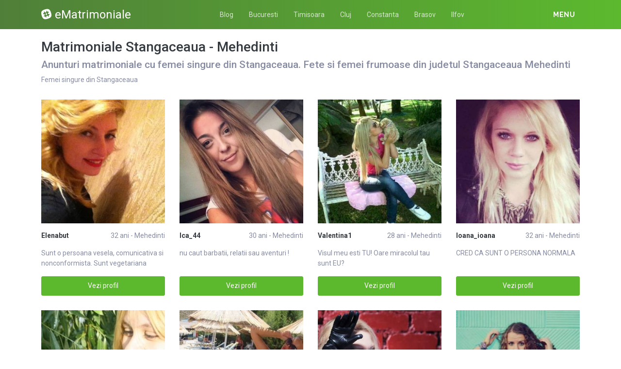

--- FILE ---
content_type: text/html; charset=UTF-8
request_url: https://ematrimoniale.net/matrimoniale/mehedinti/stangaceaua
body_size: 10935
content:
<!DOCTYPE html>
<html xmlns="http://www.w3.org/1999/xhtml" lang="ro" xml:lang="ro">
    <head>
        <base href="https://ematrimoniale.net/"/>
        <title>Matrimoniale Stangaceaua - Mehedinti</title>
        <meta name="viewport" content="width=device-width, initial-scale=1, minimum-scale=1"/>
        <meta name="description" content="" />
        <meta name="keywords" content=""/>
        <meta http-equiv="Content-Type" content="text/html; charset=UTF-8"/>
        <link rel="canonical" href="https://ematrimoniale.net/matrimoniale/mehedinti/stangaceaua" />
		<link rel="icon" type="image/png" href="/favicon.png">
        <link rel="stylesheet" href="https://ematrimoniale.net/assets/css/girls4date.landing.css?version=1769112886" />
        <!--push-->
        <script src="https://www.gstatic.com/firebasejs/6.6.1/firebase-app.js"></script>
        <script src="https://www.gstatic.com/firebasejs/6.6.1/firebase-messaging.js"></script>
        <script src="/sixupush.sw.js?version=1570467092"></script>
        <!--push-->
        <link rel="stylesheet" href="https://use.fontawesome.com/releases/v5.2.0/css/all.css" integrity="sha384-hWVjflwFxL6sNzntih27bfxkr27PmbbK/iSvJ+a4+0owXq79v+lsFkW54bOGbiDQ" crossorigin="anonymous">
            <link rel="stylesheet" href="https://ematrimoniale.net/assets/css/custom.css?v=0.0.22" />
                        <script src="//code.jquery.com/jquery-1.12.4.min.js" integrity="sha256-ZosEbRLbNQzLpnKIkEdrPv7lOy9C27hHQ+Xp8a4MxAQ=" crossorigin="anonymous"></script>
        <!-- Yandex.Metrika counter -->
<script type="text/javascript" >
   (function(m,e,t,r,i,k,a){m[i]=m[i]||function(){(m[i].a=m[i].a||[]).push(arguments)};
   m[i].l=1*new Date();k=e.createElement(t),a=e.getElementsByTagName(t)[0],k.async=1,k.src=r,a.parentNode.insertBefore(k,a)})
   (window, document, "script", "https://mc.yandex.ru/metrika/tag.js", "ym");

   ym(85443352, "init", {
        clickmap:true,
        trackLinks:true,
        accurateTrackBounce:true
   });
</script>
<noscript><div><img src="https://mc.yandex.ru/watch/85443352" style="position:absolute; left:-9999px;" alt="" /></div></noscript>
<!-- /Yandex.Metrika counter -->    </head>
    <body class="bg-white pd-t-55">        <div class="g4d-sidebar-menu">
            <a href="" class="nav-close"><i class="fa fa-times"></i></a>
            <nav class="nav">
                <a class="nav-link" href="Escorte/alba" title="Femei din Alba">Alba</a><a class="nav-link" href="Escorte/arad" title="Femei din Arad">Arad</a><a class="nav-link" href="Escorte/arges" title="Femei din Arges">Arges</a><a class="nav-link" href="Escorte/bacau" title="Femei din Bacau">Bacau</a><a class="nav-link" href="Escorte/bihor" title="Femei din Bihor">Bihor</a><a class="nav-link" href="Escorte/bistrita-nasaud" title="Femei din Bistrita-Nasaud">Bistrita-Nasaud</a><a class="nav-link" href="Escorte/botosani" title="Femei din Botosani">Botosani</a><a class="nav-link" href="Escorte/braila" title="Femei din Braila">Braila</a><a class="nav-link" href="Escorte/brasov" title="Femei din Brasov">Brasov</a><a class="nav-link" href="Escorte/bucuresti" title="Femei din Bucuresti">Bucuresti</a><a class="nav-link" href="Escorte/buzau" title="Femei din Buzau">Buzau</a><a class="nav-link" href="Escorte/calarasi" title="Femei din Calarasi">Calarasi</a><a class="nav-link" href="Escorte/caras-severin" title="Femei din Caras-Severin">Caras-Severin</a><a class="nav-link" href="Escorte/cluj" title="Femei din Cluj">Cluj</a><a class="nav-link" href="Escorte/constanta" title="Femei din Constanta">Constanta</a><a class="nav-link" href="Escorte/covasna" title="Femei din Covasna">Covasna</a><a class="nav-link" href="Escorte/dambovita" title="Femei din Dambovita">Dambovita</a><a class="nav-link" href="Escorte/dolj" title="Femei din Dolj">Dolj</a><a class="nav-link" href="Escorte/galati" title="Femei din Galati">Galati</a><a class="nav-link" href="Escorte/giurgiu" title="Femei din Giurgiu">Giurgiu</a><a class="nav-link" href="Escorte/gorj" title="Femei din Gorj">Gorj</a><a class="nav-link" href="Escorte/harghita" title="Femei din Harghita">Harghita</a><a class="nav-link" href="Escorte/hunedoara" title="Femei din Hunedoara">Hunedoara</a><a class="nav-link" href="Escorte/ialomita" title="Femei din Ialomita">Ialomita</a><a class="nav-link" href="Escorte/iasi" title="Femei din Iasi">Iasi</a><a class="nav-link" href="Escorte/ilfov" title="Femei din Ilfov">Ilfov</a><a class="nav-link" href="Escorte/maramures" title="Femei din Maramures">Maramures</a><a class="nav-link" href="Escorte/mehedinti" title="Femei din Mehedinti">Mehedinti</a><a class="nav-link" href="Escorte/mures" title="Femei din Mures">Mures</a><a class="nav-link" href="Escorte/neamt" title="Femei din Neamt">Neamt</a><a class="nav-link" href="Escorte/olt" title="Femei din Olt">Olt</a><a class="nav-link" href="Escorte/prahova" title="Femei din Prahova">Prahova</a><a class="nav-link" href="Escorte/salaj" title="Femei din Salaj">Salaj</a><a class="nav-link" href="Escorte/satu-mare" title="Femei din Satu-Mare">Satu-Mare</a><a class="nav-link" href="Escorte/sibiu" title="Femei din Sibiu">Sibiu</a><a class="nav-link" href="Escorte/suceava" title="Femei din Suceava">Suceava</a><a class="nav-link" href="Escorte/teleorman" title="Femei din Teleorman">Teleorman</a><a class="nav-link" href="Escorte/timis" title="Femei din Timis">Timis</a><a class="nav-link" href="Escorte/tulcea" title="Femei din Tulcea">Tulcea</a><a class="nav-link" href="Escorte/valcea" title="Femei din Valcea">Valcea</a><a class="nav-link" href="Escorte/vaslui" title="Femei din Vaslui">Vaslui</a><a class="nav-link" href="Escorte/vrancea" title="Femei din Vrancea">Vrancea</a>  
            </nav>
        </div>
        <div class="g4d-header">
            <div class="container">
                <p class="g4d-logo"> <a href="https://ematrimoniale.net/" class="alogo"><i class="fab fa-slack"></i>eMatrimoniale</a></p>
                <nav class="nav g4d-header-nav">
                    <a href="https://ematrimoniale.net/" class="nav-link-close"><i class="icon ion-close-round"></i></a>
                    <a href="/blog" class="nav-link">Blog</a>
                    <a href="https://ematrimoniale.net/matrimoniale/bucuresti" class="nav-link">Bucuresti</a>
                    <a href="https://ematrimoniale.net/matrimoniale/timis" class="nav-link">Timisoara</a>
                    <a href="https://ematrimoniale.net/matrimoniale/cluj" class="nav-link">Cluj</a>
                    <a href="https://ematrimoniale.net/matrimoniale/constanta" class="nav-link">Constanta</a>
                    <a href="https://ematrimoniale.net/matrimoniale/brasov" class="nav-link">Brasov</a>
                    <a href="https://ematrimoniale.net/matrimoniale/ilfov" class="nav-link">Ilfov</a>
                </nav>

                <div class="dropdown">
                    <a href="" class="dropdown-link" data-toggle="dropdown" aria-haspopup="true" aria-expanded="false" data-offset="10,10"><span>Menu</span> <i class="icon ion-navicon-round"></i></a>
                    <div class="dropdown-menu dropdown-menu-right">
                        <div class="row">
                            <div class="col-md-3"><div class=" nav flex-column tx-size-13 tx-medium"><a href="matrimoniale/alba" title="Femei din Alba" class="tx-gray-dark">Alba</a><a href="matrimoniale/arad" title="Femei din Arad" class="tx-gray-dark">Arad</a><a href="matrimoniale/arges" title="Femei din Arges" class="tx-gray-dark">Arges</a><a href="matrimoniale/bacau" title="Femei din Bacau" class="tx-gray-dark">Bacau</a><a href="matrimoniale/bihor" title="Femei din Bihor" class="tx-gray-dark">Bihor</a><a href="matrimoniale/bistrita-nasaud" title="Femei din Bistrita-Nasaud" class="tx-gray-dark">Bistrita-Nasaud</a><a href="matrimoniale/botosani" title="Femei din Botosani" class="tx-gray-dark">Botosani</a><a href="matrimoniale/braila" title="Femei din Braila" class="tx-gray-dark">Braila</a><a href="matrimoniale/brasov" title="Femei din Brasov" class="tx-gray-dark">Brasov</a><a href="matrimoniale/bucuresti" title="Femei din Bucuresti" class="tx-gray-dark">Bucuresti</a><a href="matrimoniale/buzau" title="Femei din Buzau" class="tx-gray-dark">Buzau</a></div></div><div class="col-md-3"><div class=" nav flex-column tx-size-13 tx-medium"><a href="matrimoniale/calarasi" title="Femei din Calarasi" class="tx-gray-dark">Calarasi</a><a href="matrimoniale/caras-severin" title="Femei din Caras-Severin" class="tx-gray-dark">Caras-Severin</a><a href="matrimoniale/cluj" title="Femei din Cluj" class="tx-gray-dark">Cluj</a><a href="matrimoniale/constanta" title="Femei din Constanta" class="tx-gray-dark">Constanta</a><a href="matrimoniale/covasna" title="Femei din Covasna" class="tx-gray-dark">Covasna</a><a href="matrimoniale/dambovita" title="Femei din Dambovita" class="tx-gray-dark">Dambovita</a><a href="matrimoniale/dolj" title="Femei din Dolj" class="tx-gray-dark">Dolj</a><a href="matrimoniale/galati" title="Femei din Galati" class="tx-gray-dark">Galati</a><a href="matrimoniale/giurgiu" title="Femei din Giurgiu" class="tx-gray-dark">Giurgiu</a><a href="matrimoniale/gorj" title="Femei din Gorj" class="tx-gray-dark">Gorj</a><a href="matrimoniale/harghita" title="Femei din Harghita" class="tx-gray-dark">Harghita</a></div></div><div class="col-md-3"><div class=" nav flex-column tx-size-13 tx-medium"><a href="matrimoniale/hunedoara" title="Femei din Hunedoara" class="tx-gray-dark">Hunedoara</a><a href="matrimoniale/ialomita" title="Femei din Ialomita" class="tx-gray-dark">Ialomita</a><a href="matrimoniale/iasi" title="Femei din Iasi" class="tx-gray-dark">Iasi</a><a href="matrimoniale/ilfov" title="Femei din Ilfov" class="tx-gray-dark">Ilfov</a><a href="matrimoniale/maramures" title="Femei din Maramures" class="tx-gray-dark">Maramures</a><a href="matrimoniale/mehedinti" title="Femei din Mehedinti" class="tx-gray-dark">Mehedinti</a><a href="matrimoniale/mures" title="Femei din Mures" class="tx-gray-dark">Mures</a><a href="matrimoniale/neamt" title="Femei din Neamt" class="tx-gray-dark">Neamt</a><a href="matrimoniale/olt" title="Femei din Olt" class="tx-gray-dark">Olt</a><a href="matrimoniale/prahova" title="Femei din Prahova" class="tx-gray-dark">Prahova</a><a href="matrimoniale/salaj" title="Femei din Salaj" class="tx-gray-dark">Salaj</a></div></div><div class="col-md-3"><div class=" nav flex-column tx-size-13 tx-medium"><a href="matrimoniale/satu-mare" title="Femei din Satu-Mare" class="tx-gray-dark">Satu-Mare</a><a href="matrimoniale/sibiu" title="Femei din Sibiu" class="tx-gray-dark">Sibiu</a><a href="matrimoniale/suceava" title="Femei din Suceava" class="tx-gray-dark">Suceava</a><a href="matrimoniale/teleorman" title="Femei din Teleorman" class="tx-gray-dark">Teleorman</a><a href="matrimoniale/timis" title="Femei din Timis" class="tx-gray-dark">Timis</a><a href="matrimoniale/tulcea" title="Femei din Tulcea" class="tx-gray-dark">Tulcea</a><a href="matrimoniale/valcea" title="Femei din Valcea" class="tx-gray-dark">Valcea</a><a href="matrimoniale/vaslui" title="Femei din Vaslui" class="tx-gray-dark">Vaslui</a><a href="matrimoniale/vrancea" title="Femei din Vrancea" class="tx-gray-dark">Vrancea</a></div></div>  
                        </div>
                    </div><!-- dropdown-menu -->
                </div><!-- dropdown -->
                <a id="g4dMobileMenu" href="" class="mobile-menu"><span>Menu</span> <i class="icon ion-navicon-round"></i></a>
            </div>
        </div>


        <!-- Main -->
        <div class="g4d-body">
            <div class="container">
                                <h1 class="tx-gray-800 mg-t-20">Matrimoniale Stangaceaua - Mehedinti</h1>
    <h2>Anunturi matrimoniale cu femei singure din Stangaceaua. Fete si femei frumoase din judetul Stangaceaua Mehedinti</h2>
<p>Femei singure din Stangaceaua</p>
<div class="row row-xs row-sm-sm row-lg g4d-profile-list-2 g4d-profile-row">
    
        <div class="col-6 col-lg-3 mg-b-30">
            <figure>
                <img src="https://www.mediacx.com/123matrimoniale/upload/thumbs/150-9809686_2198.jpg" class="img-fluid wd-100p" alt="Elenabut">
                <div class="g4d-profile-name">
                    <p class="tx-gray-800 tx-bold">Elenabut</p>
                    <p>32 ani - Mehedinti</p>
                </div>
                <p class="descr d-none d-sm-block">Sunt o persoana vesela, comunicativa si nonconformista. Sunt vegetariana pentru </p>
                <a href="profile/2198" class="btn btn-success btn-block g4d-btn-profile" rel="nofollow">Vezi profil</a>
            </figure>
        </div>
	
        <div class="col-6 col-lg-3 mg-b-30">
            <figure>
                <img src="https://www.mediacx.com/123matrimoniale/upload/thumbs/150-9666013_314.jpg" class="img-fluid wd-100p" alt="Ica_44">
                <div class="g4d-profile-name">
                    <p class="tx-gray-800 tx-bold">Ica_44</p>
                    <p>30 ani - Mehedinti</p>
                </div>
                <p class="descr d-none d-sm-block">nu caut barbatii, relatii sau aventuri !</p>
                <a href="profile/314" class="btn btn-success btn-block g4d-btn-profile" rel="nofollow">Vezi profil</a>
            </figure>
        </div>
	
        <div class="col-6 col-lg-3 mg-b-30">
            <figure>
                <img src="https://www.mediacx.com/123matrimoniale/upload/thumbs/150-8326554_2529.jpg" class="img-fluid wd-100p" alt="Valentina1">
                <div class="g4d-profile-name">
                    <p class="tx-gray-800 tx-bold">Valentina1</p>
                    <p>28 ani - Mehedinti</p>
                </div>
                <p class="descr d-none d-sm-block">Visul meu esti TU! Oare miracolul tau sunt EU?</p>
                <a href="profile/2529" class="btn btn-success btn-block g4d-btn-profile" rel="nofollow">Vezi profil</a>
            </figure>
        </div>
	
        <div class="col-6 col-lg-3 mg-b-30">
            <figure>
                <img src="https://www.mediacx.com/123matrimoniale/upload/thumbs/150-9885366_1950.jpg" class="img-fluid wd-100p" alt="Ioana_ioana">
                <div class="g4d-profile-name">
                    <p class="tx-gray-800 tx-bold">Ioana_ioana</p>
                    <p>32 ani - Mehedinti</p>
                </div>
                <p class="descr d-none d-sm-block">CRED CA SUNT O PERSONA NORMALA</p>
                <a href="profile/1950" class="btn btn-success btn-block g4d-btn-profile" rel="nofollow">Vezi profil</a>
            </figure>
        </div>
	
        <div class="col-6 col-lg-3 mg-b-30">
            <figure>
                <img src="https://www.mediacx.com/123matrimoniale/upload/thumbs/150-4622888_2654.jpg" class="img-fluid wd-100p" alt="Dorota">
                <div class="g4d-profile-name">
                    <p class="tx-gray-800 tx-bold">Dorota</p>
                    <p>34 ani - Mehedinti</p>
                </div>
                <p class="descr d-none d-sm-block">frumusica, vesela. iubesc natura, adun animalele pricajite. imi place muzica. im</p>
                <a href="profile/2654" class="btn btn-success btn-block g4d-btn-profile" rel="nofollow">Vezi profil</a>
            </figure>
        </div>
	
        <div class="col-6 col-lg-3 mg-b-30">
            <figure>
                <img src="https://www.mediacx.com/123matrimoniale/upload/thumbs/150-2008028_3674.jpg" class="img-fluid wd-100p" alt="Favour2010">
                <div class="g4d-profile-name">
                    <p class="tx-gray-800 tx-bold">Favour2010</p>
                    <p>34 ani - Mehedinti</p>
                </div>
                <p class="descr d-none d-sm-block">Sunt o femeie care iubeste viata, iubeste frumosul, care a avut in viata parte s</p>
                <a href="profile/3674" class="btn btn-success btn-block g4d-btn-profile" rel="nofollow">Vezi profil</a>
            </figure>
        </div>
	
        <div class="col-6 col-lg-3 mg-b-30">
            <figure>
                <img src="https://www.mediacx.com/123matrimoniale/upload/thumbs/150-1983012_3144.jpg" class="img-fluid wd-100p" alt="Baby24">
                <div class="g4d-profile-name">
                    <p class="tx-gray-800 tx-bold">Baby24</p>
                    <p>35 ani - Mehedinti</p>
                </div>
                <p class="descr d-none d-sm-block">omnia mea mecum porto. </p>
                <a href="profile/3144" class="btn btn-success btn-block g4d-btn-profile" rel="nofollow">Vezi profil</a>
            </figure>
        </div>
	
        <div class="col-6 col-lg-3 mg-b-30">
            <figure>
                <img src="https://www.mediacx.com/123matrimoniale/upload/thumbs/150-7052505_3102.jpg" class="img-fluid wd-100p" alt="Coco_chanel">
                <div class="g4d-profile-name">
                    <p class="tx-gray-800 tx-bold">Coco_chanel</p>
                    <p>30 ani - Mehedinti</p>
                </div>
                <p class="descr d-none d-sm-block">Doamna decenta, sincera, fire vesela, optimista. Iubesc calatoriile, muzica, cin</p>
                <a href="profile/3102" class="btn btn-success btn-block g4d-btn-profile" rel="nofollow">Vezi profil</a>
            </figure>
        </div>
	
        <div class="col-6 col-lg-3 mg-b-30">
            <figure>
                <img src="https://www.mediacx.com/123matrimoniale/upload/thumbs/150-2943646_3959.jpg" class="img-fluid wd-100p" alt="Maria008">
                <div class="g4d-profile-name">
                    <p class="tx-gray-800 tx-bold">Maria008</p>
                    <p>36 ani - Mehedinti</p>
                </div>
                <p class="descr d-none d-sm-block">am atatea calitati. nu-mi ajung caracterele. </p>
                <a href="profile/3959" class="btn btn-success btn-block g4d-btn-profile" rel="nofollow">Vezi profil</a>
            </figure>
        </div>
	
        <div class="col-6 col-lg-3 mg-b-30">
            <figure>
                <img src="https://www.mediacx.com/123matrimoniale/upload/thumbs/150-9570777_676.jpg" class="img-fluid wd-100p" alt="Championa">
                <div class="g4d-profile-name">
                    <p class="tx-gray-800 tx-bold">Championa</p>
                    <p>26 ani - Mehedinti</p>
                </div>
                <p class="descr d-none d-sm-block">sunt in cura de slabire, deci acest capitol este in curs de rezolvare</p>
                <a href="profile/676" class="btn btn-success btn-block g4d-btn-profile" rel="nofollow">Vezi profil</a>
            </figure>
        </div>
	
        <div class="col-6 col-lg-3 mg-b-30">
            <figure>
                <img src="https://www.mediacx.com/123matrimoniale/upload/thumbs/150-1950020_3060.jpg" class="img-fluid wd-100p" alt="Cristina7654">
                <div class="g4d-profile-name">
                    <p class="tx-gray-800 tx-bold">Cristina7654</p>
                    <p>32 ani - Mehedinti</p>
                </div>
                <p class="descr d-none d-sm-block">Domnilor casatoriti, implicati in alte relatii, doritori de aventuri, timpul vos</p>
                <a href="profile/3060" class="btn btn-success btn-block g4d-btn-profile" rel="nofollow">Vezi profil</a>
            </figure>
        </div>
	
        <div class="col-6 col-lg-3 mg-b-30">
            <figure>
                <img src="https://www.mediacx.com/123matrimoniale/upload/thumbs/150-3436603_635.jpg" class="img-fluid wd-100p" alt="Adriana_1969">
                <div class="g4d-profile-name">
                    <p class="tx-gray-800 tx-bold">Adriana_1969</p>
                    <p>32 ani - Mehedinti</p>
                </div>
                <p class="descr d-none d-sm-block">pretentioasa, sufletista</p>
                <a href="profile/635" class="btn btn-success btn-block g4d-btn-profile" rel="nofollow">Vezi profil</a>
            </figure>
        </div>
	
        <div class="col-6 col-lg-3 mg-b-30">
            <figure>
                <img src="https://www.mediacx.com/123matrimoniale/upload/thumbs/150-5647919_717.jpg" class="img-fluid wd-100p" alt="Yonnica59">
                <div class="g4d-profile-name">
                    <p class="tx-gray-800 tx-bold">Yonnica59</p>
                    <p>27 ani - Mehedinti</p>
                </div>
                <p class="descr d-none d-sm-block">o fata care merge mereu inainte, orice ar fi. </p>
                <a href="profile/717" class="btn btn-success btn-block g4d-btn-profile" rel="nofollow">Vezi profil</a>
            </figure>
        </div>
	
        <div class="col-6 col-lg-3 mg-b-30">
            <figure>
                <img src="https://www.mediacx.com/123matrimoniale/upload/thumbs/150-6795612_1255.jpg" class="img-fluid wd-100p" alt="Daria34">
                <div class="g4d-profile-name">
                    <p class="tx-gray-800 tx-bold">Daria34</p>
                    <p>32 ani - Mehedinti</p>
                </div>
                <p class="descr d-none d-sm-block">deprimata</p>
                <a href="profile/1255" class="btn btn-success btn-block g4d-btn-profile" rel="nofollow">Vezi profil</a>
            </figure>
        </div>
	
        <div class="col-6 col-lg-3 mg-b-30">
            <figure>
                <img src="https://www.mediacx.com/123matrimoniale/upload/thumbs/150-4999512_842.jpg" class="img-fluid wd-100p" alt="Shakkirra1">
                <div class="g4d-profile-name">
                    <p class="tx-gray-800 tx-bold">Shakkirra1</p>
                    <p>33 ani - Mehedinti</p>
                </div>
                <p class="descr d-none d-sm-block">Mai bine ajungi sa ma cunosti. </p>
                <a href="profile/842" class="btn btn-success btn-block g4d-btn-profile" rel="nofollow">Vezi profil</a>
            </figure>
        </div>
	
        <div class="col-6 col-lg-3 mg-b-30">
            <figure>
                <img src="https://www.mediacx.com/123matrimoniale/upload/thumbs/150-6578182_3186.jpg" class="img-fluid wd-100p" alt="Giulia84">
                <div class="g4d-profile-name">
                    <p class="tx-gray-800 tx-bold">Giulia84</p>
                    <p>36 ani - Mehedinti</p>
                </div>
                <p class="descr d-none d-sm-block">Complicata. </p>
                <a href="profile/3186" class="btn btn-success btn-block g4d-btn-profile" rel="nofollow">Vezi profil</a>
            </figure>
        </div>
	
        <div class="col-6 col-lg-3 mg-b-30">
            <figure>
                <img src="https://www.mediacx.com/123matrimoniale/upload/thumbs/150-1884855_2570.jpg" class="img-fluid wd-100p" alt="Elena_3dd">
                <div class="g4d-profile-name">
                    <p class="tx-gray-800 tx-bold">Elena_3dd</p>
                    <p>27 ani - Mehedinti</p>
                </div>
                <p class="descr d-none d-sm-block">1, 68m inaltime, bruneta, grasuta</p>
                <a href="profile/2570" class="btn btn-success btn-block g4d-btn-profile" rel="nofollow">Vezi profil</a>
            </figure>
        </div>
	
        <div class="col-6 col-lg-3 mg-b-30">
            <figure>
                <img src="https://www.mediacx.com/123matrimoniale/upload/thumbs/150-2307079_3352.jpg" class="img-fluid wd-100p" alt="Baby_cristina">
                <div class="g4d-profile-name">
                    <p class="tx-gray-800 tx-bold">Baby_cristina</p>
                    <p>38 ani - Mehedinti</p>
                </div>
                <p class="descr d-none d-sm-block">Incerc sa ma dedic din ce in ce mai mult nevoilor mele interioare. Prietenoasa, </p>
                <a href="profile/3352" class="btn btn-success btn-block g4d-btn-profile" rel="nofollow">Vezi profil</a>
            </figure>
        </div>
	
        <div class="col-6 col-lg-3 mg-b-30">
            <figure>
                <img src="https://www.mediacx.com/123matrimoniale/upload/thumbs/150-1550641_2980.jpg" class="img-fluid wd-100p" alt="Tynna011">
                <div class="g4d-profile-name">
                    <p class="tx-gray-800 tx-bold">Tynna011</p>
                    <p>26 ani - Mehedinti</p>
                </div>
                <p class="descr d-none d-sm-block">Sunt o fire sociabila. zambesc tot timpul</p>
                <a href="profile/2980" class="btn btn-success btn-block g4d-btn-profile" rel="nofollow">Vezi profil</a>
            </figure>
        </div>
	
        <div class="col-6 col-lg-3 mg-b-30">
            <figure>
                <img src="https://www.mediacx.com/123matrimoniale/upload/thumbs/150-8259097_2695.jpg" class="img-fluid wd-100p" alt="Just_me33">
                <div class="g4d-profile-name">
                    <p class="tx-gray-800 tx-bold">Just_me33</p>
                    <p>32 ani - Mehedinti</p>
                </div>
                <p class="descr d-none d-sm-block">draguta, vesela, fericita si plina de viata</p>
                <a href="profile/2695" class="btn btn-success btn-block g4d-btn-profile" rel="nofollow">Vezi profil</a>
            </figure>
        </div>
	
        <div class="col-6 col-lg-3 mg-b-30">
            <figure>
                <img src="https://www.mediacx.com/123matrimoniale/upload/thumbs/150-4926442_595.jpg" class="img-fluid wd-100p" alt="Lacrima_de_ingrer">
                <div class="g4d-profile-name">
                    <p class="tx-gray-800 tx-bold">Lacrima_de_in...</p>
                    <p>37 ani - Mehedinti</p>
                </div>
                <p class="descr d-none d-sm-block">Comunicarea este un proces de transmitere a informatiilor, sub forma mesajelor s</p>
                <a href="profile/595" class="btn btn-success btn-block g4d-btn-profile" rel="nofollow">Vezi profil</a>
            </figure>
        </div>
	
        <div class="col-6 col-lg-3 mg-b-30">
            <figure>
                <img src="https://www.mediacx.com/123matrimoniale/upload/thumbs/150-2561865_1747.jpg" class="img-fluid wd-100p" alt="Brunette">
                <div class="g4d-profile-name">
                    <p class="tx-gray-800 tx-bold">Brunette</p>
                    <p>37 ani - Mehedinti</p>
                </div>
                <p class="descr d-none d-sm-block">Sincera, loiala, fidela, cu obiective de realizat, unul din ele, recasatoria, cu</p>
                <a href="profile/1747" class="btn btn-success btn-block g4d-btn-profile" rel="nofollow">Vezi profil</a>
            </figure>
        </div>
	
        <div class="col-6 col-lg-3 mg-b-30">
            <figure>
                <img src="https://www.mediacx.com/123matrimoniale/upload/thumbs/150-4278716_1787.jpg" class="img-fluid wd-100p" alt="Myrella3334">
                <div class="g4d-profile-name">
                    <p class="tx-gray-800 tx-bold">Myrella3334</p>
                    <p>30 ani - Mehedinti</p>
                </div>
                <p class="descr d-none d-sm-block">simpatica si tanara</p>
                <a href="profile/1787" class="btn btn-success btn-block g4d-btn-profile" rel="nofollow">Vezi profil</a>
            </figure>
        </div>
	
        <div class="col-6 col-lg-3 mg-b-30">
            <figure>
                <img src="https://www.mediacx.com/123matrimoniale/upload/thumbs/150-6963927_3554.jpg" class="img-fluid wd-100p" alt="Deanna">
                <div class="g4d-profile-name">
                    <p class="tx-gray-800 tx-bold">Deanna</p>
                    <p>31 ani - Mehedinti</p>
                </div>
                <p class="descr d-none d-sm-block">Descopera-ma si vei vedea ca nu iti va parea rau!</p>
                <a href="profile/3554" class="btn btn-success btn-block g4d-btn-profile" rel="nofollow">Vezi profil</a>
            </figure>
        </div>
	
        <div class="col-6 col-lg-3 mg-b-30">
            <figure>
                <img src="https://www.mediacx.com/123matrimoniale/upload/thumbs/150-4741806_1909.jpg" class="img-fluid wd-100p" alt="Ileanutza">
                <div class="g4d-profile-name">
                    <p class="tx-gray-800 tx-bold">Ileanutza</p>
                    <p>28 ani - Mehedinti</p>
                </div>
                <p class="descr d-none d-sm-block">Fire sociabila, placuta, interesata sa cunoasca pe cineva fara obligatii si de v</p>
                <a href="profile/1909" class="btn btn-success btn-block g4d-btn-profile" rel="nofollow">Vezi profil</a>
            </figure>
        </div>
	
        <div class="col-6 col-lg-3 mg-b-30">
            <figure>
                <img src="https://www.mediacx.com/123matrimoniale/upload/thumbs/150-9150824_3757.jpg" class="img-fluid wd-100p" alt="Nico_nicol">
                <div class="g4d-profile-name">
                    <p class="tx-gray-800 tx-bold">Nico_nicol</p>
                    <p>31 ani - Mehedinti</p>
                </div>
                <p class="descr d-none d-sm-block">muncitoare. corecta. gospodina. educata. miloasa. hotarata</p>
                <a href="profile/3757" class="btn btn-success btn-block g4d-btn-profile" rel="nofollow">Vezi profil</a>
            </figure>
        </div>
	
        <div class="col-6 col-lg-3 mg-b-30">
            <figure>
                <img src="https://www.mediacx.com/123matrimoniale/upload/thumbs/150-8937198_2279.jpg" class="img-fluid wd-100p" alt="Alina_paun">
                <div class="g4d-profile-name">
                    <p class="tx-gray-800 tx-bold">Alina_paun</p>
                    <p>33 ani - Mehedinti</p>
                </div>
                <p class="descr d-none d-sm-block">sunt o bombonica</p>
                <a href="profile/2279" class="btn btn-success btn-block g4d-btn-profile" rel="nofollow">Vezi profil</a>
            </figure>
        </div>
	
        <div class="col-6 col-lg-3 mg-b-30">
            <figure>
                <img src="https://www.mediacx.com/123matrimoniale/upload/thumbs/150-8951491_4037.jpg" class="img-fluid wd-100p" alt="Inger_salbatic">
                <div class="g4d-profile-name">
                    <p class="tx-gray-800 tx-bold">Inger_salbatic</p>
                    <p>41 ani - Mehedinti</p>
                </div>
                <p class="descr d-none d-sm-block">Dati-mi un vis de trait. realitatea ma omoara!</p>
                <a href="profile/4037" class="btn btn-success btn-block g4d-btn-profile" rel="nofollow">Vezi profil</a>
            </figure>
        </div>
	
        <div class="col-6 col-lg-3 mg-b-30">
            <figure>
                <img src="https://www.mediacx.com/123matrimoniale/upload/thumbs/150-3227941_2115.jpg" class="img-fluid wd-100p" alt="Charityyy">
                <div class="g4d-profile-name">
                    <p class="tx-gray-800 tx-bold">Charityyy</p>
                    <p>39 ani - Mehedinti</p>
                </div>
                <p class="descr d-none d-sm-block">sunt plinuta si draguta</p>
                <a href="profile/2115" class="btn btn-success btn-block g4d-btn-profile" rel="nofollow">Vezi profil</a>
            </figure>
        </div>
	
        <div class="col-6 col-lg-3 mg-b-30">
            <figure>
                <img src="https://www.mediacx.com/123matrimoniale/upload/thumbs/150-5012195_3715.jpg" class="img-fluid wd-100p" alt="Georgi4468">
                <div class="g4d-profile-name">
                    <p class="tx-gray-800 tx-bold">Georgi4468</p>
                    <p>30 ani - Mehedinti</p>
                </div>
                <p class="descr d-none d-sm-block">desteapta, de gasca, sociabila</p>
                <a href="profile/3715" class="btn btn-success btn-block g4d-btn-profile" rel="nofollow">Vezi profil</a>
            </figure>
        </div>
	
        <div class="col-6 col-lg-3 mg-b-30">
            <figure>
                <img src="https://www.mediacx.com/123matrimoniale/upload/thumbs/150-9496620_1706.jpg" class="img-fluid wd-100p" alt="Pavgiuli18">
                <div class="g4d-profile-name">
                    <p class="tx-gray-800 tx-bold">Pavgiuli18</p>
                    <p>38 ani - Mehedinti</p>
                </div>
                <p class="descr d-none d-sm-block">imi place sa ma distrez, sa ies cu prietenii</p>
                <a href="profile/1706" class="btn btn-success btn-block g4d-btn-profile" rel="nofollow">Vezi profil</a>
            </figure>
        </div>
	
        <div class="col-6 col-lg-3 mg-b-30">
            <figure>
                <img src="https://www.mediacx.com/123matrimoniale/upload/thumbs/150-9639848_557.jpg" class="img-fluid wd-100p" alt="P3rv3rsa_myk">
                <div class="g4d-profile-name">
                    <p class="tx-gray-800 tx-bold">P3rv3rsa_myk</p>
                    <p>40 ani - Mehedinti</p>
                </div>
                <p class="descr d-none d-sm-block">singurica si dulcik</p>
                <a href="profile/557" class="btn btn-success btn-block g4d-btn-profile" rel="nofollow">Vezi profil</a>
            </figure>
        </div>
	
        <div class="col-6 col-lg-3 mg-b-30">
            <figure>
                <img src="https://www.mediacx.com/123matrimoniale/upload/thumbs/150-9053148_2817.jpg" class="img-fluid wd-100p" alt="Meet_you">
                <div class="g4d-profile-name">
                    <p class="tx-gray-800 tx-bold">Meet_you</p>
                    <p>31 ani - Mehedinti</p>
                </div>
                <p class="descr d-none d-sm-block">nu am ide ce as putea sa spun despre mine. cel mai bine e sa vorbesti cu mine si</p>
                <a href="profile/2817" class="btn btn-success btn-block g4d-btn-profile" rel="nofollow">Vezi profil</a>
            </figure>
        </div>
	
        <div class="col-6 col-lg-3 mg-b-30">
            <figure>
                <img src="https://www.mediacx.com/123matrimoniale/upload/thumbs/150-2320257_1214.jpg" class="img-fluid wd-100p" alt="Ana_maria_2009">
                <div class="g4d-profile-name">
                    <p class="tx-gray-800 tx-bold">Ana_maria_2009</p>
                    <p>29 ani - Mehedinti</p>
                </div>
                <p class="descr d-none d-sm-block">draguta comunicativa si dulcik</p>
                <a href="profile/1214" class="btn btn-success btn-block g4d-btn-profile" rel="nofollow">Vezi profil</a>
            </figure>
        </div>
	
        <div class="col-6 col-lg-3 mg-b-30">
            <figure>
                <img src="https://www.mediacx.com/123matrimoniale/upload/thumbs/150-9270962_1049.jpg" class="img-fluid wd-100p" alt="Emma_heart">
                <div class="g4d-profile-name">
                    <p class="tx-gray-800 tx-bold">Emma_heart</p>
                    <p>34 ani - Mehedinti</p>
                </div>
                <p class="descr d-none d-sm-block">cum sunt ?. sunt amestecata, cite putin din toate, atit cit sa nu fiu monotona</p>
                <a href="profile/1049" class="btn btn-success btn-block g4d-btn-profile" rel="nofollow">Vezi profil</a>
            </figure>
        </div>
	
        <div class="col-6 col-lg-3 mg-b-30">
            <figure>
                <img src="https://www.mediacx.com/123matrimoniale/upload/thumbs/150-3888206_1541.jpg" class="img-fluid wd-100p" alt="Olimpia_r">
                <div class="g4d-profile-name">
                    <p class="tx-gray-800 tx-bold">Olimpia_r</p>
                    <p>35 ani - Mehedinti</p>
                </div>
                <p class="descr d-none d-sm-block">om normal fara sa fie iubit de cineva</p>
                <a href="profile/1541" class="btn btn-success btn-block g4d-btn-profile" rel="nofollow">Vezi profil</a>
            </figure>
        </div>
	
        <div class="col-6 col-lg-3 mg-b-30">
            <figure>
                <img src="https://www.mediacx.com/123matrimoniale/upload/thumbs/150-9965573_2898.jpg" class="img-fluid wd-100p" alt="Honey66">
                <div class="g4d-profile-name">
                    <p class="tx-gray-800 tx-bold">Honey66</p>
                    <p>24 ani - Mehedinti</p>
                </div>
                <p class="descr d-none d-sm-block">O pers normala. cu o singura calitate si mai multe defecte. sunt multe de zis. d</p>
                <a href="profile/2898" class="btn btn-success btn-block g4d-btn-profile" rel="nofollow">Vezi profil</a>
            </figure>
        </div>
	
        <div class="col-6 col-lg-3 mg-b-30">
            <figure>
                <img src="https://www.mediacx.com/123matrimoniale/upload/thumbs/150-3855050_926.jpg" class="img-fluid wd-100p" alt="Dannyachimmm">
                <div class="g4d-profile-name">
                    <p class="tx-gray-800 tx-bold">Dannyachimmm</p>
                    <p>28 ani - Mehedinti</p>
                </div>
                <p class="descr d-none d-sm-block">Optimista, vesela!</p>
                <a href="profile/926" class="btn btn-success btn-block g4d-btn-profile" rel="nofollow">Vezi profil</a>
            </figure>
        </div>
	
        <div class="col-6 col-lg-3 mg-b-30">
            <figure>
                <img src="https://www.mediacx.com/123matrimoniale/upload/thumbs/150-9894700_1090.jpg" class="img-fluid wd-100p" alt="Fyfi">
                <div class="g4d-profile-name">
                    <p class="tx-gray-800 tx-bold">Fyfi</p>
                    <p>26 ani - Mehedinti</p>
                </div>
                <p class="descr d-none d-sm-block">Descoperiti voi. </p>
                <a href="profile/1090" class="btn btn-success btn-block g4d-btn-profile" rel="nofollow">Vezi profil</a>
            </figure>
        </div>
	
        <div class="col-6 col-lg-3 mg-b-30">
            <figure>
                <img src="https://www.mediacx.com/123matrimoniale/upload/thumbs/150-3083722_356.jpg" class="img-fluid wd-100p" alt="Karola_die_engel">
                <div class="g4d-profile-name">
                    <p class="tx-gray-800 tx-bold">Karola_die_en...</p>
                    <p>24 ani - Mehedinti</p>
                </div>
                <p class="descr d-none d-sm-block">sunt o fata simpatica ji intelegatoare</p>
                <a href="profile/356" class="btn btn-success btn-block g4d-btn-profile" rel="nofollow">Vezi profil</a>
            </figure>
        </div>
	
        <div class="col-6 col-lg-3 mg-b-30">
            <figure>
                <img src="https://www.mediacx.com/123matrimoniale/upload/thumbs/150-1019294_758.jpg" class="img-fluid wd-100p" alt="Aniy">
                <div class="g4d-profile-name">
                    <p class="tx-gray-800 tx-bold">Aniy</p>
                    <p>33 ani - Mehedinti</p>
                </div>
                <p class="descr d-none d-sm-block">nu cred ca esti curios</p>
                <a href="profile/758" class="btn btn-success btn-block g4d-btn-profile" rel="nofollow">Vezi profil</a>
            </figure>
        </div>
	
        <div class="col-6 col-lg-3 mg-b-30">
            <figure>
                <img src="https://www.mediacx.com/123matrimoniale/upload/thumbs/150-6466514_1664.jpg" class="img-fluid wd-100p" alt="Elena77">
                <div class="g4d-profile-name">
                    <p class="tx-gray-800 tx-bold">Elena77</p>
                    <p>35 ani - Mehedinti</p>
                </div>
                <p class="descr d-none d-sm-block">sincer nu imi palce sa vorbesc despre mn. </p>
                <a href="profile/1664" class="btn btn-success btn-block g4d-btn-profile" rel="nofollow">Vezi profil</a>
            </figure>
        </div>
	
        <div class="col-6 col-lg-3 mg-b-30">
            <figure>
                <img src="https://www.mediacx.com/123matrimoniale/upload/thumbs/150-2764477_3841.jpg" class="img-fluid wd-100p" alt="Sara_ioanna">
                <div class="g4d-profile-name">
                    <p class="tx-gray-800 tx-bold">Sara_ioanna</p>
                    <p>41 ani - Mehedinti</p>
                </div>
                <p class="descr d-none d-sm-block">imi ador familia</p>
                <a href="profile/3841" class="btn btn-success btn-block g4d-btn-profile" rel="nofollow">Vezi profil</a>
            </figure>
        </div>
	
        <div class="col-6 col-lg-3 mg-b-30">
            <figure>
                <img src="https://www.mediacx.com/123matrimoniale/upload/thumbs/150-6597385_3799.jpg" class="img-fluid wd-100p" alt="Amsy">
                <div class="g4d-profile-name">
                    <p class="tx-gray-800 tx-bold">Amsy</p>
                    <p>32 ani - Mehedinti</p>
                </div>
                <p class="descr d-none d-sm-block">cand nu ai timp pentru sufletul tau</p>
                <a href="profile/3799" class="btn btn-success btn-block g4d-btn-profile" rel="nofollow">Vezi profil</a>
            </figure>
        </div>
	
        <div class="col-6 col-lg-3 mg-b-30">
            <figure>
                <img src="https://www.mediacx.com/123matrimoniale/upload/thumbs/150-2239318_4119.jpg" class="img-fluid wd-100p" alt="Tgv_criss">
                <div class="g4d-profile-name">
                    <p class="tx-gray-800 tx-bold">Tgv_criss</p>
                    <p>37 ani - Mehedinti</p>
                </div>
                <p class="descr d-none d-sm-block">optimista, serioasa, rabdatoare  nu suport minciuna. </p>
                <a href="profile/4119" class="btn btn-success btn-block g4d-btn-profile" rel="nofollow">Vezi profil</a>
            </figure>
        </div>
	
        <div class="col-6 col-lg-3 mg-b-30">
            <figure>
                <img src="https://www.mediacx.com/123matrimoniale/upload/thumbs/150-9561732_3594.jpg" class="img-fluid wd-100p" alt="All_ina">
                <div class="g4d-profile-name">
                    <p class="tx-gray-800 tx-bold">All_ina</p>
                    <p>38 ani - Mehedinti</p>
                </div>
                <p class="descr d-none d-sm-block">prefer sa afle persoana interesata sa vorbeasca cu</p>
                <a href="profile/3594" class="btn btn-success btn-block g4d-btn-profile" rel="nofollow">Vezi profil</a>
            </figure>
        </div>
	
        <div class="col-6 col-lg-3 mg-b-30">
            <figure>
                <img src="https://www.mediacx.com/123matrimoniale/upload/thumbs/150-7676879_1828.jpg" class="img-fluid wd-100p" alt="Matusamarioara">
                <div class="g4d-profile-name">
                    <p class="tx-gray-800 tx-bold">Matusamarioara</p>
                    <p>29 ani - Mehedinti</p>
                </div>
                <p class="descr d-none d-sm-block">Pretentioasa, carismatica, selectiva</p>
                <a href="profile/1828" class="btn btn-success btn-block g4d-btn-profile" rel="nofollow">Vezi profil</a>
            </figure>
        </div>
	
        <div class="col-6 col-lg-3 mg-b-30">
            <figure>
                <img src="https://www.mediacx.com/123matrimoniale/upload/thumbs/150-2793490_2939.jpg" class="img-fluid wd-100p" alt="Mony_22000">
                <div class="g4d-profile-name">
                    <p class="tx-gray-800 tx-bold">Mony_22000</p>
                    <p>31 ani - Mehedinti</p>
                </div>
                <p class="descr d-none d-sm-block">SUNT O FIRE SOCIABILA, DESCHISA, ALTRUISTA, DAR DIN PACATE DE MULTE ORI OAMENII </p>
                <a href="profile/2939" class="btn btn-success btn-block g4d-btn-profile" rel="nofollow">Vezi profil</a>
            </figure>
        </div>
	
        <div class="col-6 col-lg-3 mg-b-30">
            <figure>
                <img src="https://www.mediacx.com/123matrimoniale/upload/thumbs/150-4932702_3270.jpg" class="img-fluid wd-100p" alt="Hopeless11">
                <div class="g4d-profile-name">
                    <p class="tx-gray-800 tx-bold">Hopeless11</p>
                    <p>39 ani - Mehedinti</p>
                </div>
                <p class="descr d-none d-sm-block">sunt simpla</p>
                <a href="profile/3270" class="btn btn-success btn-block g4d-btn-profile" rel="nofollow">Vezi profil</a>
            </figure>
        </div>
	
        <div class="col-6 col-lg-3 mg-b-30">
            <figure>
                <img src="https://www.mediacx.com/123matrimoniale/upload/thumbs/150-9332609_2445.jpg" class="img-fluid wd-100p" alt="Diamonds80d">
                <div class="g4d-profile-name">
                    <p class="tx-gray-800 tx-bold">Diamonds80d</p>
                    <p>25 ani - Mehedinti</p>
                </div>
                <p class="descr d-none d-sm-block">IN CAUTAREA TIMPULUI PIERDUT!</p>
                <a href="profile/2445" class="btn btn-success btn-block g4d-btn-profile" rel="nofollow">Vezi profil</a>
            </figure>
        </div>
	
        <div class="col-6 col-lg-3 mg-b-30">
            <figure>
                <img src="https://www.mediacx.com/123matrimoniale/upload/thumbs/150-6084936_438.jpg" class="img-fluid wd-100p" alt="Paula55">
                <div class="g4d-profile-name">
                    <p class="tx-gray-800 tx-bold">Paula55</p>
                    <p>38 ani - Mehedinti</p>
                </div>
                <p class="descr d-none d-sm-block">Sa poti sa crezi cand unii te inseala, sa te ridici cand altii te coboara, sa ra</p>
                <a href="profile/438" class="btn btn-success btn-block g4d-btn-profile" rel="nofollow">Vezi profil</a>
            </figure>
        </div>
	
        <div class="col-6 col-lg-3 mg-b-30">
            <figure>
                <img src="https://www.mediacx.com/123matrimoniale/upload/thumbs/150-3654695_1009.jpg" class="img-fluid wd-100p" alt="Gm35">
                <div class="g4d-profile-name">
                    <p class="tx-gray-800 tx-bold">Gm35</p>
                    <p>30 ani - Mehedinti</p>
                </div>
                <p class="descr d-none d-sm-block">las pe altii. </p>
                <a href="profile/1009" class="btn btn-success btn-block g4d-btn-profile" rel="nofollow">Vezi profil</a>
            </figure>
        </div>
	
        <div class="col-6 col-lg-3 mg-b-30">
            <figure>
                <img src="https://www.mediacx.com/123matrimoniale/upload/thumbs/150-1087468_3021.jpg" class="img-fluid wd-100p" alt="Fata___">
                <div class="g4d-profile-name">
                    <p class="tx-gray-800 tx-bold">Fata___</p>
                    <p>29 ani - Mehedinti</p>
                </div>
                <p class="descr d-none d-sm-block">Sunt o romantica incurabila careia ii place vara, marea, muzica, dansul, filmele</p>
                <a href="profile/3021" class="btn btn-success btn-block g4d-btn-profile" rel="nofollow">Vezi profil</a>
            </figure>
        </div>
	
        <div class="col-6 col-lg-3 mg-b-30">
            <figure>
                <img src="https://www.mediacx.com/123matrimoniale/upload/thumbs/150-8183146_2776.jpg" class="img-fluid wd-100p" alt="Ynamaryna">
                <div class="g4d-profile-name">
                    <p class="tx-gray-800 tx-bold">Ynamaryna</p>
                    <p>33 ani - Mehedinti</p>
                </div>
                <p class="descr d-none d-sm-block">sunt o femeie serioasa. singuratica, eleganta, curata</p>
                <a href="profile/2776" class="btn btn-success btn-block g4d-btn-profile" rel="nofollow">Vezi profil</a>
            </figure>
        </div>
	
        <div class="col-6 col-lg-3 mg-b-30">
            <figure>
                <img src="https://www.mediacx.com/123matrimoniale/upload/thumbs/150-4661928_1581.jpg" class="img-fluid wd-100p" alt="Paula999">
                <div class="g4d-profile-name">
                    <p class="tx-gray-800 tx-bold">Paula999</p>
                    <p>31 ani - Mehedinti</p>
                </div>
                <p class="descr d-none d-sm-block">sa ne pierdem vremea intr-un mod planificat :)</p>
                <a href="profile/1581" class="btn btn-success btn-block g4d-btn-profile" rel="nofollow">Vezi profil</a>
            </figure>
        </div>
	
        <div class="col-6 col-lg-3 mg-b-30">
            <figure>
                <img src="https://www.mediacx.com/123matrimoniale/upload/thumbs/150-5774327_1419.jpg" class="img-fluid wd-100p" alt="Angel_by_aliana">
                <div class="g4d-profile-name">
                    <p class="tx-gray-800 tx-bold">Angel_by_aliana</p>
                    <p>40 ani - Mehedinti</p>
                </div>
                <p class="descr d-none d-sm-block">sunt sociabila, comunicativa, cu simtul umorului</p>
                <a href="profile/1419" class="btn btn-success btn-block g4d-btn-profile" rel="nofollow">Vezi profil</a>
            </figure>
        </div>
	
        <div class="col-6 col-lg-3 mg-b-30">
            <figure>
                <img src="https://www.mediacx.com/123matrimoniale/upload/thumbs/150-6775760_1991.jpg" class="img-fluid wd-100p" alt="Mirelari01yahoocom">
                <div class="g4d-profile-name">
                    <p class="tx-gray-800 tx-bold">Mirelari01yah...</p>
                    <p>35 ani - Mehedinti</p>
                </div>
                <p class="descr d-none d-sm-block">Sant o fire deschisa, sociabila, comunicativa. Nu suport minciuna si mai ales oa</p>
                <a href="profile/1991" class="btn btn-success btn-block g4d-btn-profile" rel="nofollow">Vezi profil</a>
            </figure>
        </div>
	
        <div class="col-6 col-lg-3 mg-b-30">
            <figure>
                <img src="https://www.mediacx.com/123matrimoniale/upload/thumbs/150-4488410_3228.jpg" class="img-fluid wd-100p" alt="Marinella">
                <div class="g4d-profile-name">
                    <p class="tx-gray-800 tx-bold">Marinella</p>
                    <p>27 ani - Mehedinti</p>
                </div>
                <p class="descr d-none d-sm-block">sunt o persoana sincera in cautarea sufletului pereche. </p>
                <a href="profile/3228" class="btn btn-success btn-block g4d-btn-profile" rel="nofollow">Vezi profil</a>
            </figure>
        </div>
	
        <div class="col-6 col-lg-3 mg-b-30">
            <figure>
                <img src="https://www.mediacx.com/123matrimoniale/upload/thumbs/150-5507322_1623.jpg" class="img-fluid wd-100p" alt="Cristinai">
                <div class="g4d-profile-name">
                    <p class="tx-gray-800 tx-bold">Cristinai</p>
                    <p>29 ani - Mehedinti</p>
                </div>
                <p class="descr d-none d-sm-block">sunt o femeie draguta. cu simtu umorulu restu. las la apreciere</p>
                <a href="profile/1623" class="btn btn-success btn-block g4d-btn-profile" rel="nofollow">Vezi profil</a>
            </figure>
        </div>
	
        <div class="col-6 col-lg-3 mg-b-30">
            <figure>
                <img src="https://www.mediacx.com/123matrimoniale/upload/thumbs/150-6117340_274.jpg" class="img-fluid wd-100p" alt="Elenn">
                <div class="g4d-profile-name">
                    <p class="tx-gray-800 tx-bold">Elenn</p>
                    <p>37 ani - Mehedinti</p>
                </div>
                <p class="descr d-none d-sm-block">sunt o persoana vesela carismatica si imi doresc sa gasesc o persoana care sa ma</p>
                <a href="profile/274" class="btn btn-success btn-block g4d-btn-profile" rel="nofollow">Vezi profil</a>
            </figure>
        </div>
	
        <div class="col-6 col-lg-3 mg-b-30">
            <figure>
                <img src="https://www.mediacx.com/123matrimoniale/upload/thumbs/150-1417842_1297.jpg" class="img-fluid wd-100p" alt="Cm_tcm">
                <div class="g4d-profile-name">
                    <p class="tx-gray-800 tx-bold">Cm_tcm</p>
                    <p>27 ani - Mehedinti</p>
                </div>
                <p class="descr d-none d-sm-block">O FIRE PRIETENOASA!</p>
                <a href="profile/1297" class="btn btn-success btn-block g4d-btn-profile" rel="nofollow">Vezi profil</a>
            </figure>
        </div>
	
        <div class="col-6 col-lg-3 mg-b-30">
            <figure>
                <img src="https://www.mediacx.com/123matrimoniale/upload/thumbs/150-4147416_4078.jpg" class="img-fluid wd-100p" alt="Bibilivia">
                <div class="g4d-profile-name">
                    <p class="tx-gray-800 tx-bold">Bibilivia</p>
                    <p>28 ani - Mehedinti</p>
                </div>
                <p class="descr d-none d-sm-block">sofisticata</p>
                <a href="profile/4078" class="btn btn-success btn-block g4d-btn-profile" rel="nofollow">Vezi profil</a>
            </figure>
        </div>
	
        <div class="col-6 col-lg-3 mg-b-30">
            <figure>
                <img src="https://www.mediacx.com/123matrimoniale/upload/thumbs/150-3193477_800.jpg" class="img-fluid wd-100p" alt="Dalidalida">
                <div class="g4d-profile-name">
                    <p class="tx-gray-800 tx-bold">Dalidalida</p>
                    <p>37 ani - Mehedinti</p>
                </div>
                <p class="descr d-none d-sm-block">Sunt tot ce vrei si nu ai curaj, sunt tot ce ai si nu stii, sunt o dorinta de-a </p>
                <a href="profile/800" class="btn btn-success btn-block g4d-btn-profile" rel="nofollow">Vezi profil</a>
            </figure>
        </div>
	
        <div class="col-6 col-lg-3 mg-b-30">
            <figure>
                <img src="https://www.mediacx.com/123matrimoniale/upload/thumbs/150-5223171_3635.jpg" class="img-fluid wd-100p" alt="Cp2008">
                <div class="g4d-profile-name">
                    <p class="tx-gray-800 tx-bold">Cp2008</p>
                    <p>26 ani - Mehedinti</p>
                </div>
                <p class="descr d-none d-sm-block">secsi</p>
                <a href="profile/3635" class="btn btn-success btn-block g4d-btn-profile" rel="nofollow">Vezi profil</a>
            </figure>
        </div>
	
        <div class="col-6 col-lg-3 mg-b-30">
            <figure>
                <img src="https://www.mediacx.com/123matrimoniale/upload/thumbs/150-6095128_3393.jpg" class="img-fluid wd-100p" alt="Bruneta_puca">
                <div class="g4d-profile-name">
                    <p class="tx-gray-800 tx-bold">Bruneta_puca</p>
                    <p>39 ani - Mehedinti</p>
                </div>
                <p class="descr d-none d-sm-block">Raportat la ce este pe piata am pretentii mari. Se cauta un specimen mascul prof</p>
                <a href="profile/3393" class="btn btn-success btn-block g4d-btn-profile" rel="nofollow">Vezi profil</a>
            </figure>
        </div>
	
        <div class="col-6 col-lg-3 mg-b-30">
            <figure>
                <img src="https://www.mediacx.com/123matrimoniale/upload/thumbs/150-6642571_2487.jpg" class="img-fluid wd-100p" alt="Ladyamalthea">
                <div class="g4d-profile-name">
                    <p class="tx-gray-800 tx-bold">Ladyamalthea</p>
                    <p>35 ani - Mehedinti</p>
                </div>
                <p class="descr d-none d-sm-block">Intuiti va, tand ra, core cta. caut un barbat inteligent, stilat. si singur. car</p>
                <a href="profile/2487" class="btn btn-success btn-block g4d-btn-profile" rel="nofollow">Vezi profil</a>
            </figure>
        </div>
	
        <div class="col-6 col-lg-3 mg-b-30">
            <figure>
                <img src="https://www.mediacx.com/123matrimoniale/upload/thumbs/150-8862418_2612.jpg" class="img-fluid wd-100p" alt="Cosmina55">
                <div class="g4d-profile-name">
                    <p class="tx-gray-800 tx-bold">Cosmina55</p>
                    <p>32 ani - Mehedinti</p>
                </div>
                <p class="descr d-none d-sm-block">Minele sunt niste gauri din care ies minerii !</p>
                <a href="profile/2612" class="btn btn-success btn-block g4d-btn-profile" rel="nofollow">Vezi profil</a>
            </figure>
        </div>
	
        <div class="col-6 col-lg-3 mg-b-30">
            <figure>
                <img src="https://www.mediacx.com/123matrimoniale/upload/thumbs/150-1751682_2033.jpg" class="img-fluid wd-100p" alt="Ingrit">
                <div class="g4d-profile-name">
                    <p class="tx-gray-800 tx-bold">Ingrit</p>
                    <p>30 ani - Mehedinti</p>
                </div>
                <p class="descr d-none d-sm-block">frumoasa draguta cuminte nu stiu asta depinde cecauta fiecare eu sunt cuminte as</p>
                <a href="profile/2033" class="btn btn-success btn-block g4d-btn-profile" rel="nofollow">Vezi profil</a>
            </figure>
        </div>
	
        <div class="col-6 col-lg-3 mg-b-30">
            <figure>
                <img src="https://www.mediacx.com/123matrimoniale/upload/thumbs/150-4852528_1869.jpg" class="img-fluid wd-100p" alt="Geanina_2012">
                <div class="g4d-profile-name">
                    <p class="tx-gray-800 tx-bold">Geanina_2012</p>
                    <p>31 ani - Mehedinti</p>
                </div>
                <p class="descr d-none d-sm-block">sincera, vesela, pozitiva, romantica, sportiva, optimista</p>
                <a href="profile/1869" class="btn btn-success btn-block g4d-btn-profile" rel="nofollow">Vezi profil</a>
            </figure>
        </div>
	
        <div class="col-6 col-lg-3 mg-b-30">
            <figure>
                <img src="https://www.mediacx.com/123matrimoniale/upload/thumbs/150-3454243_3312.jpg" class="img-fluid wd-100p" alt="Cristal">
                <div class="g4d-profile-name">
                    <p class="tx-gray-800 tx-bold">Cristal</p>
                    <p>32 ani - Mehedinti</p>
                </div>
                <p class="descr d-none d-sm-block">de gashca. nebunatica. puncte puncte</p>
                <a href="profile/3312" class="btn btn-success btn-block g4d-btn-profile" rel="nofollow">Vezi profil</a>
            </figure>
        </div>
	
        <div class="col-6 col-lg-3 mg-b-30">
            <figure>
                <img src="https://www.mediacx.com/123matrimoniale/upload/thumbs/150-2583347_2321.jpg" class="img-fluid wd-100p" alt="Maria_frunz">
                <div class="g4d-profile-name">
                    <p class="tx-gray-800 tx-bold">Maria_frunz</p>
                    <p>37 ani - Mehedinti</p>
                </div>
                <p class="descr d-none d-sm-block">vesela, optimista, desteapta</p>
                <a href="profile/2321" class="btn btn-success btn-block g4d-btn-profile" rel="nofollow">Vezi profil</a>
            </figure>
        </div>
	
        <div class="col-6 col-lg-3 mg-b-30">
            <figure>
                <img src="https://www.mediacx.com/123matrimoniale/upload/thumbs/150-2987109_968.jpg" class="img-fluid wd-100p" alt="Ioanini">
                <div class="g4d-profile-name">
                    <p class="tx-gray-800 tx-bold">Ioanini</p>
                    <p>35 ani - Mehedinti</p>
                </div>
                <p class="descr d-none d-sm-block">Eu locuiesc langa Ga?ppingen. Eu nu am internet. Eu asi dorii o relatie serioasa</p>
                <a href="profile/968" class="btn btn-success btn-block g4d-btn-profile" rel="nofollow">Vezi profil</a>
            </figure>
        </div>
	
        <div class="col-6 col-lg-3 mg-b-30">
            <figure>
                <img src="https://www.mediacx.com/123matrimoniale/upload/thumbs/150-8987650_3474.jpg" class="img-fluid wd-100p" alt="Aviv">
                <div class="g4d-profile-name">
                    <p class="tx-gray-800 tx-bold">Aviv</p>
                    <p>32 ani - Mehedinti</p>
                </div>
                <p class="descr d-none d-sm-block">Sunt o tipa de treaba, haioasa si optimista. Caut un prieten cu bun-simt, respec</p>
                <a href="profile/3474" class="btn btn-success btn-block g4d-btn-profile" rel="nofollow">Vezi profil</a>
            </figure>
        </div>
	
        <div class="col-6 col-lg-3 mg-b-30">
            <figure>
                <img src="https://www.mediacx.com/123matrimoniale/upload/thumbs/150-3350901_517.jpg" class="img-fluid wd-100p" alt="Taniaconstantin">
                <div class="g4d-profile-name">
                    <p class="tx-gray-800 tx-bold">Taniaconstantin</p>
                    <p>35 ani - Mehedinti</p>
                </div>
                <p class="descr d-none d-sm-block">joviala si plina de viata, in cautarea ta. </p>
                <a href="profile/517" class="btn btn-success btn-block g4d-btn-profile" rel="nofollow">Vezi profil</a>
            </figure>
        </div>
	
        <div class="col-6 col-lg-3 mg-b-30">
            <figure>
                <img src="https://www.mediacx.com/123matrimoniale/upload/thumbs/150-2549005_2157.jpg" class="img-fluid wd-100p" alt="Ancasl">
                <div class="g4d-profile-name">
                    <p class="tx-gray-800 tx-bold">Ancasl</p>
                    <p>37 ani - Mehedinti</p>
                </div>
                <p class="descr d-none d-sm-block">f sociabila si prietenoasa. /</p>
                <a href="profile/2157" class="btn btn-success btn-block g4d-btn-profile" rel="nofollow">Vezi profil</a>
            </figure>
        </div>
	
        <div class="col-6 col-lg-3 mg-b-30">
            <figure>
                <img src="https://www.mediacx.com/123matrimoniale/upload/thumbs/150-2701371_884.jpg" class="img-fluid wd-100p" alt="Bella34">
                <div class="g4d-profile-name">
                    <p class="tx-gray-800 tx-bold">Bella34</p>
                    <p>30 ani - Mehedinti</p>
                </div>
                <p class="descr d-none d-sm-block">sunt o fire blinda si foarte timida</p>
                <a href="profile/884" class="btn btn-success btn-block g4d-btn-profile" rel="nofollow">Vezi profil</a>
            </figure>
        </div>
	
        <div class="col-6 col-lg-3 mg-b-30">
            <figure>
                <img src="https://www.mediacx.com/123matrimoniale/upload/thumbs/150-9140743_1337.jpg" class="img-fluid wd-100p" alt="Iliena">
                <div class="g4d-profile-name">
                    <p class="tx-gray-800 tx-bold">Iliena</p>
                    <p>27 ani - Mehedinti</p>
                </div>
                <p class="descr d-none d-sm-block">sincera, comunicativa, cu simtul umorului</p>
                <a href="profile/1337" class="btn btn-success btn-block g4d-btn-profile" rel="nofollow">Vezi profil</a>
            </figure>
        </div>
	
        <div class="col-6 col-lg-3 mg-b-30">
            <figure>
                <img src="https://www.mediacx.com/123matrimoniale/upload/thumbs/150-8308067_1500.jpg" class="img-fluid wd-100p" alt="Ioana2390">
                <div class="g4d-profile-name">
                    <p class="tx-gray-800 tx-bold">Ioana2390</p>
                    <p>27 ani - Mehedinti</p>
                </div>
                <p class="descr d-none d-sm-block">optimista, frumoasa. cea mai frumoasa. </p>
                <a href="profile/1500" class="btn btn-success btn-block g4d-btn-profile" rel="nofollow">Vezi profil</a>
            </figure>
        </div>
	
        <div class="col-6 col-lg-3 mg-b-30">
            <figure>
                <img src="https://www.mediacx.com/123matrimoniale/upload/thumbs/150-2479080_2735.jpg" class="img-fluid wd-100p" alt="Mymom">
                <div class="g4d-profile-name">
                    <p class="tx-gray-800 tx-bold">Mymom</p>
                    <p>26 ani - Mehedinti</p>
                </div>
                <p class="descr d-none d-sm-block">femeie singura, doresc barbat singur, familist, cinstit, comunicativ</p>
                <a href="profile/2735" class="btn btn-success btn-block g4d-btn-profile" rel="nofollow">Vezi profil</a>
            </figure>
        </div>
	
        <div class="col-6 col-lg-3 mg-b-30">
            <figure>
                <img src="https://www.mediacx.com/123matrimoniale/upload/thumbs/150-6471083_2858.jpg" class="img-fluid wd-100p" alt="Szoszike">
                <div class="g4d-profile-name">
                    <p class="tx-gray-800 tx-bold">Szoszike</p>
                    <p>41 ani - Mehedinti</p>
                </div>
                <p class="descr d-none d-sm-block">sunt o persoana vesela, plina de viata. ambitioasa</p>
                <a href="profile/2858" class="btn btn-success btn-block g4d-btn-profile" rel="nofollow">Vezi profil</a>
            </figure>
        </div>
	
        <div class="col-6 col-lg-3 mg-b-30">
            <figure>
                <img src="https://www.mediacx.com/123matrimoniale/upload/thumbs/150-3091215_2238.jpg" class="img-fluid wd-100p" alt="Riana_r">
                <div class="g4d-profile-name">
                    <p class="tx-gray-800 tx-bold">Riana_r</p>
                    <p>26 ani - Mehedinti</p>
                </div>
                <p class="descr d-none d-sm-block">Cred ca la partea asta nu ma pricep tocmai bine, in plus nu-mi place sa ma laud,</p>
                <a href="profile/2238" class="btn btn-success btn-block g4d-btn-profile" rel="nofollow">Vezi profil</a>
            </figure>
        </div>
	
        <div class="col-6 col-lg-3 mg-b-30">
            <figure>
                <img src="https://www.mediacx.com/123matrimoniale/upload/thumbs/150-6367035_3919.jpg" class="img-fluid wd-100p" alt="Moni2010">
                <div class="g4d-profile-name">
                    <p class="tx-gray-800 tx-bold">Moni2010</p>
                    <p>41 ani - Mehedinti</p>
                </div>
                <p class="descr d-none d-sm-block">Romantica, . simpatica, . ambitioasa</p>
                <a href="profile/3919" class="btn btn-success btn-block g4d-btn-profile" rel="nofollow">Vezi profil</a>
            </figure>
        </div>
	
        <div class="col-6 col-lg-3 mg-b-30">
            <figure>
                <img src="https://www.mediacx.com/123matrimoniale/upload/thumbs/150-8987421_2075.jpg" class="img-fluid wd-100p" alt="Maya17">
                <div class="g4d-profile-name">
                    <p class="tx-gray-800 tx-bold">Maya17</p>
                    <p>29 ani - Mehedinti</p>
                </div>
                <p class="descr d-none d-sm-block">sunt o persoana normala, cu bune si cu rele, . </p>
                <a href="profile/2075" class="btn btn-success btn-block g4d-btn-profile" rel="nofollow">Vezi profil</a>
            </figure>
        </div>
	
        <div class="col-6 col-lg-3 mg-b-30">
            <figure>
                <img src="https://www.mediacx.com/123matrimoniale/upload/thumbs/150-5266979_3515.jpg" class="img-fluid wd-100p" alt="Yasminei">
                <div class="g4d-profile-name">
                    <p class="tx-gray-800 tx-bold">Yasminei</p>
                    <p>40 ani - Mehedinti</p>
                </div>
                <p class="descr d-none d-sm-block">Sunt o persoana civilizata, pedanta, sufletista, corecta. Ca toata lumea am si d</p>
                <a href="profile/3515" class="btn btn-success btn-block g4d-btn-profile" rel="nofollow">Vezi profil</a>
            </figure>
        </div>
	
        <div class="col-6 col-lg-3 mg-b-30">
            <figure>
                <img src="https://www.mediacx.com/123matrimoniale/upload/thumbs/150-7929780_1458.jpg" class="img-fluid wd-100p" alt="Ochiiverzi39">
                <div class="g4d-profile-name">
                    <p class="tx-gray-800 tx-bold">Ochiiverzi39</p>
                    <p>36 ani - Mehedinti</p>
                </div>
                <p class="descr d-none d-sm-block">sunt discreta, distanta, distrugatoare. </p>
                <a href="profile/1458" class="btn btn-success btn-block g4d-btn-profile" rel="nofollow">Vezi profil</a>
            </figure>
        </div>
	
        <div class="col-6 col-lg-3 mg-b-30">
            <figure>
                <img src="https://www.mediacx.com/123matrimoniale/upload/thumbs/150-2802905_3998.jpg" class="img-fluid wd-100p" alt="Sweet18">
                <div class="g4d-profile-name">
                    <p class="tx-gray-800 tx-bold">Sweet18</p>
                    <p>28 ani - Mehedinti</p>
                </div>
                <p class="descr d-none d-sm-block">Un om ca toti oamenii, cu vise, sperante, realizari. Se spune despre mine ca sun</p>
                <a href="profile/3998" class="btn btn-success btn-block g4d-btn-profile" rel="nofollow">Vezi profil</a>
            </figure>
        </div>
	
        <div class="col-6 col-lg-3 mg-b-30">
            <figure>
                <img src="https://www.mediacx.com/123matrimoniale/upload/thumbs/150-8936314_1173.jpg" class="img-fluid wd-100p" alt="Lacriimiioara">
                <div class="g4d-profile-name">
                    <p class="tx-gray-800 tx-bold">Lacriimiioara</p>
                    <p>28 ani - Mehedinti</p>
                </div>
                <p class="descr d-none d-sm-block">o persoana ca oricare</p>
                <a href="profile/1173" class="btn btn-success btn-block g4d-btn-profile" rel="nofollow">Vezi profil</a>
            </figure>
        </div>
	
        <div class="col-6 col-lg-3 mg-b-30">
            <figure>
                <img src="https://www.mediacx.com/123matrimoniale/upload/thumbs/150-9092779_2363.jpg" class="img-fluid wd-100p" alt="Szimera">
                <div class="g4d-profile-name">
                    <p class="tx-gray-800 tx-bold">Szimera</p>
                    <p>33 ani - Mehedinti</p>
                </div>
                <p class="descr d-none d-sm-block">Oare mai sunt si oameni de buna credinta? Sau avaritatea, minciuna si ipocrizia </p>
                <a href="profile/2363" class="btn btn-success btn-block g4d-btn-profile" rel="nofollow">Vezi profil</a>
            </figure>
        </div>
	
        <div class="col-6 col-lg-3 mg-b-30">
            <figure>
                <img src="https://www.mediacx.com/123matrimoniale/upload/thumbs/150-1748574_397.jpg" class="img-fluid wd-100p" alt="Mihamihaela">
                <div class="g4d-profile-name">
                    <p class="tx-gray-800 tx-bold">Mihamihaela</p>
                    <p>33 ani - Mehedinti</p>
                </div>
                <p class="descr d-none d-sm-block">Dificila treaba. caut ceva si nu stiu ce. Vreau sa zambesc din nou. Sa simt ca t</p>
                <a href="profile/397" class="btn btn-success btn-block g4d-btn-profile" rel="nofollow">Vezi profil</a>
            </figure>
        </div>
	
        <div class="col-6 col-lg-3 mg-b-30">
            <figure>
                <img src="https://www.mediacx.com/123matrimoniale/upload/thumbs/150-1692252_3434.jpg" class="img-fluid wd-100p" alt="Perla50">
                <div class="g4d-profile-name">
                    <p class="tx-gray-800 tx-bold">Perla50</p>
                    <p>40 ani - Mehedinti</p>
                </div>
                <p class="descr d-none d-sm-block">Numai o relatie serioasa, completa si complexa, cu un barbat care are nevoie de </p>
                <a href="profile/3434" class="btn btn-success btn-block g4d-btn-profile" rel="nofollow">Vezi profil</a>
            </figure>
        </div>
	
        <div class="col-6 col-lg-3 mg-b-30">
            <figure>
                <img src="https://www.mediacx.com/123matrimoniale/upload/thumbs/150-2975442_1378.jpg" class="img-fluid wd-100p" alt="Mada_mari">
                <div class="g4d-profile-name">
                    <p class="tx-gray-800 tx-bold">Mada_mari</p>
                    <p>38 ani - Mehedinti</p>
                </div>
                <p class="descr d-none d-sm-block">eu - ca nimeni alta!</p>
                <a href="profile/1378" class="btn btn-success btn-block g4d-btn-profile" rel="nofollow">Vezi profil</a>
            </figure>
        </div>
	</div>
            
    
    <nav><ul class="pagination pull-left"><li class="page-item"><a class="page-link" href=""  >&laquo;</a></li><li class="page-item"><a class="page-link" href="" rel="nofollow">&raquo;</a></li></ul></nav><p class="pull-right">91 profile</p>    <div class="clearfix"></div>
                <div class="card bd-0 mg-t-20 rounded-0">
                        <div class="pd-x-30 pd-y-20">
                            <div class="row"><div class="col-md-3"><div class=" nav flex-column tx-size-13 tx-medium"><a class="whitetext" href="matrimoniale/mehedinti/bacles" title="Matrimoniale Bacles - Mehedinti" ><i class="fa fa-angle-right mg-r-5"></i> Matrimoniale Bacles</a><a class="whitetext" href="matrimoniale/mehedinti/baia-de-arama" title="Matrimoniale Baia De Arama - Mehedinti" ><i class="fa fa-angle-right mg-r-5"></i> Matrimoniale Baia De Arama</a><a class="whitetext" href="matrimoniale/mehedinti/bala" title="Matrimoniale Bala - Mehedinti" ><i class="fa fa-angle-right mg-r-5"></i> Matrimoniale Bala</a><a class="whitetext" href="matrimoniale/mehedinti/balacita" title="Matrimoniale Balacita - Mehedinti" ><i class="fa fa-angle-right mg-r-5"></i> Matrimoniale Balacita</a><a class="whitetext" href="matrimoniale/mehedinti/balta" title="Matrimoniale Balta - Mehedinti" ><i class="fa fa-angle-right mg-r-5"></i> Matrimoniale Balta</a><a class="whitetext" href="matrimoniale/mehedinti/balvanesti" title="Matrimoniale Balvanesti - Mehedinti" ><i class="fa fa-angle-right mg-r-5"></i> Matrimoniale Balvanesti</a><a class="whitetext" href="matrimoniale/mehedinti/branistea" title="Matrimoniale Branistea - Mehedinti" ><i class="fa fa-angle-right mg-r-5"></i> Matrimoniale Branistea</a><a class="whitetext" href="matrimoniale/mehedinti/breznita-motru" title="Matrimoniale Breznita-motru - Mehedinti" ><i class="fa fa-angle-right mg-r-5"></i> Matrimoniale Breznita-motru</a><a class="whitetext" href="matrimoniale/mehedinti/breznita-ocol" title="Matrimoniale Breznita-ocol - Mehedinti" ><i class="fa fa-angle-right mg-r-5"></i> Matrimoniale Breznita-ocol</a><a class="whitetext" href="matrimoniale/mehedinti/brosteni" title="Matrimoniale Brosteni - Mehedinti" ><i class="fa fa-angle-right mg-r-5"></i> Matrimoniale Brosteni</a><a class="whitetext" href="matrimoniale/mehedinti/burila-mare" title="Matrimoniale Burila Mare - Mehedinti" ><i class="fa fa-angle-right mg-r-5"></i> Matrimoniale Burila Mare</a><a class="whitetext" href="matrimoniale/mehedinti/butoiesti" title="Matrimoniale Butoiesti - Mehedinti" ><i class="fa fa-angle-right mg-r-5"></i> Matrimoniale Butoiesti</a><a class="whitetext" href="matrimoniale/mehedinti/cazanesti" title="Matrimoniale Cazanesti - Mehedinti" ><i class="fa fa-angle-right mg-r-5"></i> Matrimoniale Cazanesti</a><a class="whitetext" href="matrimoniale/mehedinti/ciresu" title="Matrimoniale Ciresu - Mehedinti" ><i class="fa fa-angle-right mg-r-5"></i> Matrimoniale Ciresu</a><a class="whitetext" href="matrimoniale/mehedinti/corcova" title="Matrimoniale Corcova - Mehedinti" ><i class="fa fa-angle-right mg-r-5"></i> Matrimoniale Corcova</a><a class="whitetext" href="matrimoniale/mehedinti/corlatel" title="Matrimoniale Corlatel - Mehedinti" ><i class="fa fa-angle-right mg-r-5"></i> Matrimoniale Corlatel</a><a class="whitetext" href="matrimoniale/mehedinti/cujmir" title="Matrimoniale Cujmir - Mehedinti" ><i class="fa fa-angle-right mg-r-5"></i> Matrimoniale Cujmir</a></div></div><div class="col-md-3"><div class=" nav flex-column tx-size-13 tx-medium"><a class="whitetext" href="matrimoniale/mehedinti/darvari" title="Matrimoniale Darvari - Mehedinti" ><i class="fa fa-angle-right mg-r-5"></i> Matrimoniale Darvari</a><a class="whitetext" href="matrimoniale/mehedinti/devesel" title="Matrimoniale Devesel - Mehedinti" ><i class="fa fa-angle-right mg-r-5"></i> Matrimoniale Devesel</a><a class="whitetext" href="matrimoniale/mehedinti/drobeta-turnu-severin" title="Matrimoniale Drobeta-turnu Severin - Mehedinti" ><i class="fa fa-angle-right mg-r-5"></i> Matrimoniale Drobeta-turnu Severin</a><a class="whitetext" href="matrimoniale/mehedinti/dubova" title="Matrimoniale Dubova - Mehedinti" ><i class="fa fa-angle-right mg-r-5"></i> Matrimoniale Dubova</a><a class="whitetext" href="matrimoniale/mehedinti/dumbrava" title="Matrimoniale Dumbrava - Mehedinti" ><i class="fa fa-angle-right mg-r-5"></i> Matrimoniale Dumbrava</a><a class="whitetext" href="matrimoniale/mehedinti/eselnita" title="Matrimoniale Eselnita - Mehedinti" ><i class="fa fa-angle-right mg-r-5"></i> Matrimoniale Eselnita</a><a class="whitetext" href="matrimoniale/mehedinti/floresti" title="Matrimoniale Floresti - Mehedinti" ><i class="fa fa-angle-right mg-r-5"></i> Matrimoniale Floresti</a><a class="whitetext" href="matrimoniale/mehedinti/garla-mare" title="Matrimoniale Garla Mare - Mehedinti" ><i class="fa fa-angle-right mg-r-5"></i> Matrimoniale Garla Mare</a><a class="whitetext" href="matrimoniale/mehedinti/godeanu" title="Matrimoniale Godeanu - Mehedinti" ><i class="fa fa-angle-right mg-r-5"></i> Matrimoniale Godeanu</a><a class="whitetext" href="matrimoniale/mehedinti/gogosu" title="Matrimoniale Gogosu - Mehedinti" ><i class="fa fa-angle-right mg-r-5"></i> Matrimoniale Gogosu</a><a class="whitetext" href="matrimoniale/mehedinti/greci" title="Matrimoniale Greci - Mehedinti" ><i class="fa fa-angle-right mg-r-5"></i> Matrimoniale Greci</a><a class="whitetext" href="matrimoniale/mehedinti/grozesti" title="Matrimoniale Grozesti - Mehedinti" ><i class="fa fa-angle-right mg-r-5"></i> Matrimoniale Grozesti</a><a class="whitetext" href="matrimoniale/mehedinti/gruia" title="Matrimoniale Gruia - Mehedinti" ><i class="fa fa-angle-right mg-r-5"></i> Matrimoniale Gruia</a><a class="whitetext" href="matrimoniale/mehedinti/hinova" title="Matrimoniale Hinova - Mehedinti" ><i class="fa fa-angle-right mg-r-5"></i> Matrimoniale Hinova</a><a class="whitetext" href="matrimoniale/mehedinti/husnicioara" title="Matrimoniale Husnicioara - Mehedinti" ><i class="fa fa-angle-right mg-r-5"></i> Matrimoniale Husnicioara</a><a class="whitetext" href="matrimoniale/mehedinti/ilovat" title="Matrimoniale Ilovat - Mehedinti" ><i class="fa fa-angle-right mg-r-5"></i> Matrimoniale Ilovat</a><a class="whitetext" href="matrimoniale/mehedinti/ilovita" title="Matrimoniale Ilovita - Mehedinti" ><i class="fa fa-angle-right mg-r-5"></i> Matrimoniale Ilovita</a></div></div><div class="col-md-3"><div class=" nav flex-column tx-size-13 tx-medium"><a class="whitetext" href="matrimoniale/mehedinti/isverna" title="Matrimoniale Isverna - Mehedinti" ><i class="fa fa-angle-right mg-r-5"></i> Matrimoniale Isverna</a><a class="whitetext" href="matrimoniale/mehedinti/izvoru-barzii" title="Matrimoniale Izvoru Barzii - Mehedinti" ><i class="fa fa-angle-right mg-r-5"></i> Matrimoniale Izvoru Barzii</a><a class="whitetext" href="matrimoniale/mehedinti/jiana" title="Matrimoniale Jiana - Mehedinti" ><i class="fa fa-angle-right mg-r-5"></i> Matrimoniale Jiana</a><a class="whitetext" href="matrimoniale/mehedinti/livezile" title="Matrimoniale Livezile - Mehedinti" ><i class="fa fa-angle-right mg-r-5"></i> Matrimoniale Livezile</a><a class="whitetext" href="matrimoniale/mehedinti/malovat" title="Matrimoniale Malovat - Mehedinti" ><i class="fa fa-angle-right mg-r-5"></i> Matrimoniale Malovat</a><a class="whitetext" href="matrimoniale/mehedinti/obarsia-de-camp" title="Matrimoniale Obarsia De Camp - Mehedinti" ><i class="fa fa-angle-right mg-r-5"></i> Matrimoniale Obarsia De Camp</a><a class="whitetext" href="matrimoniale/mehedinti/obarsia-closani" title="Matrimoniale Obarsia-closani - Mehedinti" ><i class="fa fa-angle-right mg-r-5"></i> Matrimoniale Obarsia-closani</a><a class="whitetext" href="matrimoniale/mehedinti/oprisor" title="Matrimoniale Oprisor - Mehedinti" ><i class="fa fa-angle-right mg-r-5"></i> Matrimoniale Oprisor</a><a class="whitetext" href="matrimoniale/mehedinti/orsova" title="Matrimoniale Orsova - Mehedinti" ><i class="fa fa-angle-right mg-r-5"></i> Matrimoniale Orsova</a><a class="whitetext" href="matrimoniale/mehedinti/padina" title="Matrimoniale Padina - Mehedinti" ><i class="fa fa-angle-right mg-r-5"></i> Matrimoniale Padina</a><a class="whitetext" href="matrimoniale/mehedinti/patulele" title="Matrimoniale Patulele - Mehedinti" ><i class="fa fa-angle-right mg-r-5"></i> Matrimoniale Patulele</a><a class="whitetext" href="matrimoniale/mehedinti/podeni" title="Matrimoniale Podeni - Mehedinti" ><i class="fa fa-angle-right mg-r-5"></i> Matrimoniale Podeni</a><a class="whitetext" href="matrimoniale/mehedinti/ponoarele" title="Matrimoniale Ponoarele - Mehedinti" ><i class="fa fa-angle-right mg-r-5"></i> Matrimoniale Ponoarele</a><a class="whitetext" href="matrimoniale/mehedinti/poroina-mare" title="Matrimoniale Poroina Mare - Mehedinti" ><i class="fa fa-angle-right mg-r-5"></i> Matrimoniale Poroina Mare</a><a class="whitetext" href="matrimoniale/mehedinti/pristol" title="Matrimoniale Pristol - Mehedinti" ><i class="fa fa-angle-right mg-r-5"></i> Matrimoniale Pristol</a><a class="whitetext" href="matrimoniale/mehedinti/prunisor" title="Matrimoniale Prunisor - Mehedinti" ><i class="fa fa-angle-right mg-r-5"></i> Matrimoniale Prunisor</a><a class="whitetext" href="matrimoniale/mehedinti/punghina" title="Matrimoniale Punghina - Mehedinti" ><i class="fa fa-angle-right mg-r-5"></i> Matrimoniale Punghina</a></div></div><div class="col-md-3"><div class=" nav flex-column tx-size-13 tx-medium"><a class="whitetext" href="matrimoniale/mehedinti/rogova" title="Matrimoniale Rogova - Mehedinti" ><i class="fa fa-angle-right mg-r-5"></i> Matrimoniale Rogova</a><a class="whitetext" href="matrimoniale/mehedinti/salcia" title="Matrimoniale Salcia - Mehedinti" ><i class="fa fa-angle-right mg-r-5"></i> Matrimoniale Salcia</a><a class="whitetext" href="matrimoniale/mehedinti/simian" title="Matrimoniale Simian - Mehedinti" ><i class="fa fa-angle-right mg-r-5"></i> Matrimoniale Simian</a><a class="whitetext" href="matrimoniale/mehedinti/sisesti" title="Matrimoniale Sisesti - Mehedinti" ><i class="fa fa-angle-right mg-r-5"></i> Matrimoniale Sisesti</a><a class="whitetext" href="matrimoniale/mehedinti/sovarna" title="Matrimoniale Sovarna - Mehedinti" ><i class="fa fa-angle-right mg-r-5"></i> Matrimoniale Sovarna</a><a class="whitetext" href="matrimoniale/mehedinti/stangaceaua" title="Matrimoniale Stangaceaua - Mehedinti" ><i class="fa fa-angle-right mg-r-5"></i> Matrimoniale Stangaceaua</a><a class="whitetext" href="matrimoniale/mehedinti/strehaia" title="Matrimoniale Strehaia - Mehedinti" ><i class="fa fa-angle-right mg-r-5"></i> Matrimoniale Strehaia</a><a class="whitetext" href="matrimoniale/mehedinti/svinita" title="Matrimoniale Svinita - Mehedinti" ><i class="fa fa-angle-right mg-r-5"></i> Matrimoniale Svinita</a><a class="whitetext" href="matrimoniale/mehedinti/tamna" title="Matrimoniale Tamna - Mehedinti" ><i class="fa fa-angle-right mg-r-5"></i> Matrimoniale Tamna</a><a class="whitetext" href="matrimoniale/mehedinti/vanatori" title="Matrimoniale Vanatori - Mehedinti" ><i class="fa fa-angle-right mg-r-5"></i> Matrimoniale Vanatori</a><a class="whitetext" href="matrimoniale/mehedinti/vanju-mare" title="Matrimoniale Vanju Mare - Mehedinti" ><i class="fa fa-angle-right mg-r-5"></i> Matrimoniale Vanju Mare</a><a class="whitetext" href="matrimoniale/mehedinti/vanjulet" title="Matrimoniale Vanjulet - Mehedinti" ><i class="fa fa-angle-right mg-r-5"></i> Matrimoniale Vanjulet</a><a class="whitetext" href="matrimoniale/mehedinti/vladaia" title="Matrimoniale Vladaia - Mehedinti" ><i class="fa fa-angle-right mg-r-5"></i> Matrimoniale Vladaia</a><a class="whitetext" href="matrimoniale/mehedinti/voloiac" title="Matrimoniale Voloiac - Mehedinti" ><i class="fa fa-angle-right mg-r-5"></i> Matrimoniale Voloiac</a><a class="whitetext" href="matrimoniale/mehedinti/vrata" title="Matrimoniale Vrata - Mehedinti" ><i class="fa fa-angle-right mg-r-5"></i> Matrimoniale Vrata</a></div></div></div></div></div>            </div>	
        </div>

        <div class="pd-t-60 pd-b-30 bg-gray-900 tx-white-7">
            <div class="container">
                <p class="tx-white tx-18 tx-center mg-b-15">Ianuarie - 2026 Escorte independente, verificate, cu poza si numar de telefon</p>
                <p class="tx-center tx-13">
                                 Matrimoniale / eMatrimoniale</br>
                Anunturi similare: 
                fetesex, sentimente, tik tok, escort-romania, publitim, facebook, badoo, instagram, escort guide, publi, publi 24, cuplari, raid galati, nimfomane.com,  si altele. </br>
                Aici gasesti: 2026                  
                 . 
                
                .
                 . 
                <br>
                                                        <div class="g4d-footer-bottom">
                    <div>eMatrimoniale.net &copy; 2026 Intalniri si relatii online Ianuarie</div>
                    <nav class="nav g4d-nav-footer">
                        <a href="termeni-si-conditii" class="nav-link" title="Termeni si Conditii">Termeni si Conditii</a>
                        <a href="anunturi/matrimoniale" class="nav-link" title="eMatrimoniale">ematrimoniale</a>
                                                                                                </nav>
                    <div class="g4d-footer-social">
                        <a href=""><i class="fab fa-facebook"></i></a>
                        <a href=""><i class="fab fa-google-plus"></i></a>
                        <a href=""><i class="fab fa-twitter"></i></a>
                        <a href=""><i class="fab fa-instagram"></i></a>
                    </div>
                </div>
            </div>
            <p class="mh-copyright text-center tx-12"> Desktop | 3.142.124.48 | 009231717 | No refferer | Direct | Mehedinti</p>
                    </div>
                <script src="https://ematrimoniale.net/assets/lib/jquery/js/jquery.js"></script>
        <script src="https://ematrimoniale.net/assets/lib/popper.js/js/popper.js"></script>
        <script src="https://ematrimoniale.net/assets/lib/bootstrap/js/bootstrap.js"></script>
        <script src="https://ematrimoniale.net/assets/lib/select2/js/select2.min.js"></script>
        <script src="https://ematrimoniale.net/assets/custom.js?version=202006011559"></script>
        <!-- end/Footer -->
        <script>
            $(function () {
                'use strict'

                $('.g4d-reltype-selection > div').on('click', function () {
                    $(this).addClass('selected');
                    $(this).siblings().removeClass('selected');
                });

                $('.select2').select2({
                    minimumResultsForSearch: Infinity
                });


                $('#g4dMobileMenu').on('click', function (e) {
                    e.preventDefault();
                    $('.g4d-sidebar-menu').addClass('show');
                });

                $('.g4d-sidebar-menu .nav-close').on('click', function (e) {
                    e.preventDefault();
                    $('.g4d-sidebar-menu').removeClass('show');
                });

            });
            $(document).ready(function () {
                $("#fireme").click(function () {
                    $("#cauta")
                            .appendTo("#cauta2");
                    $('#searchtab').css('width', '100%');
                    $('#searchbutton').css('width', '100%');
                });
            });
            $(document).ready(function () {
                if ($("#crightside .text-danger").length > 0) {
                    $(window).scrollTop($('#crightside .text-danger:eq(0)').offset().top - 90);
                }
                if ($(".scrl").length > 0) {
                    $(window).scrollTop($('.scrl:eq(0)').offset().top - 90);
                } else if ($("input[name=ok_cod]").length > 0) {
                    $(window).scrollTop($("input[name=ok_cod]:eq(0)").offset().top - 90);
                }
                var hide = true;
                $("#crightside").children().each(function (i, el) {
                    if (!$(el).hasClass('d-none') && !$(el).hasClass('menu-footer')) {
                        hide = false;
                    }
                });
                if (hide) {
                    $("#crightside").addClass('nobg');
                }
            });
        </script> 


    <script defer src="https://static.cloudflareinsights.com/beacon.min.js/vcd15cbe7772f49c399c6a5babf22c1241717689176015" integrity="sha512-ZpsOmlRQV6y907TI0dKBHq9Md29nnaEIPlkf84rnaERnq6zvWvPUqr2ft8M1aS28oN72PdrCzSjY4U6VaAw1EQ==" data-cf-beacon='{"version":"2024.11.0","token":"9017aaf99c834bdc983792bd6b85bca1","r":1,"server_timing":{"name":{"cfCacheStatus":true,"cfEdge":true,"cfExtPri":true,"cfL4":true,"cfOrigin":true,"cfSpeedBrain":true},"location_startswith":null}}' crossorigin="anonymous"></script>
</body>
</html>
